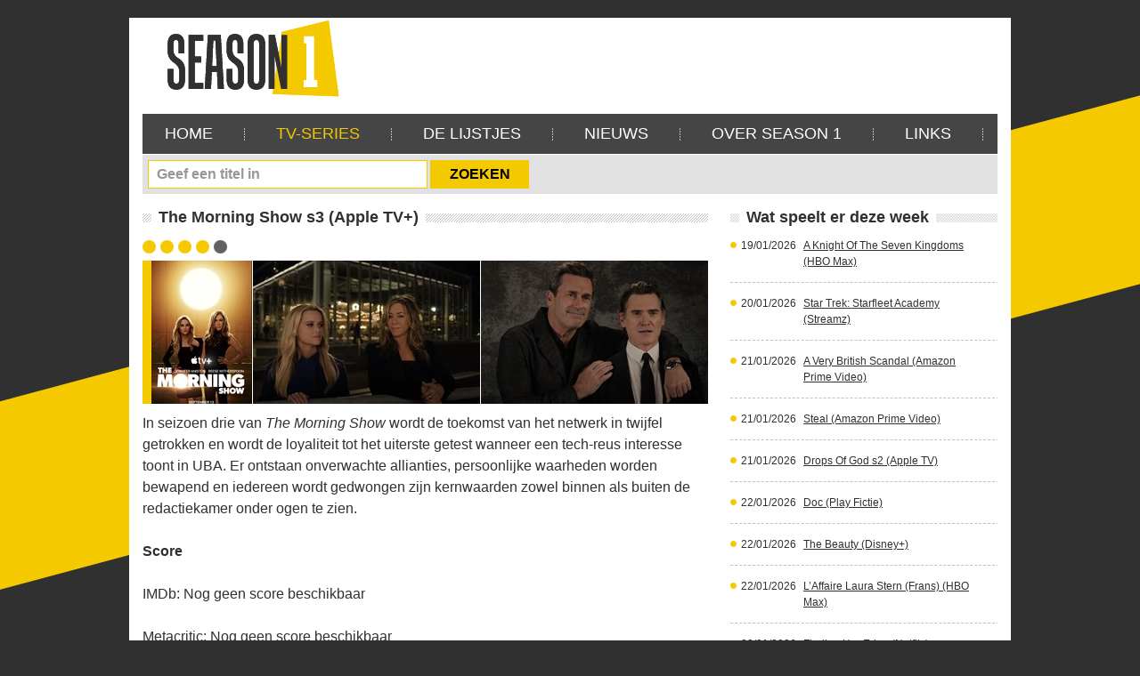

--- FILE ---
content_type: text/html; charset=utf-8
request_url: https://www.season1.be/tv-series/the-morning-show-s3-apple-tv-2129/
body_size: 10173
content:


<!DOCTYPE html PUBLIC "-//W3C//DTD XHTML 1.0 Strict//EN" "http://www.w3.org/TR/xhtml1/DTD/xhtml1-strict.dtd">
<!--[if IE 7]>    <html class="ie ie7" xmlns="http://www.w3.org/1999/xhtml" xml:lang="en" lang="en"> <![endif]-->
<!--[if IE 8]>    <html class="ie ie8" xmlns="http://www.w3.org/1999/xhtml" xml:lang="en" lang="en"> <![endif]-->
<!--[if IE 9]>    <html class="ie ie9" xmlns="http://www.w3.org/1999/xhtml" xml:lang="en" lang="en"> <![endif]-->
<!--[if IE 10]>    <html class="ie ie10" xmlns="http://www.w3.org/1999/xhtml" xml:lang="en" lang="en"> <![endif]-->
<!--[if gt IE 10]><!--><html xmlns="http://www.w3.org/1999/xhtml" xml:lang="en" lang="en"> <!--<![endif]-->

<html xmlns="http://www.w3.org/1999/xhtml">
<head>
  	<meta charset="utf-8">
    <meta http-equiv="X-UA-Compatible" content="IE=edge,chrome=1" />
    <meta name="viewport" content="width=device-width, initial-scale=0.95, maximum-scale=0.95, minimum-scale=0.95" />
    <title>The Morning Show s3 (Apple TV+) - TV-Series</title>
    <meta name="description" content="The Morning Show s3 (Apple TV+) - Season 1, TV-Series" />
    <meta name="keywords" content="The Morning Show s3 (Apple TV+), Season 1, TV-Series" />
    
    
    <link rel="stylesheet" type="text/css" media="screen,projection" href="/style/style.css?v=2" />
    <script type="text/javascript" src="/js/validator.js"></script>    
    <script type="text/javascript">

  var _gaq = _gaq || [];
  _gaq.push(['_setAccount', 'UA-28342303-1']);
  _gaq.push(['_trackPageview']);

  (function() {
    var ga = document.createElement('script'); ga.type = 'text/javascript'; ga.async = true;
    ga.src = ('https:' == document.location.protocol ? 'https://ssl' : 'http://www') + '.google-analytics.com/ga.js';
    var s = document.getElementsByTagName('script')[0]; s.parentNode.insertBefore(ga, s);
  })();

</script>    

    <meta property="og:image" content="https://www.season1.be/files/series/2129_1_s.jpg" />
</head>
<body style="background: #303030 url(/images/bgr-body.png) no-repeat fixed 50% 0;">
<form method="post" action="./" onsubmit="javascript:return WebForm_OnSubmit();" id="fiorm1">
<div class="aspNetHidden">
<input type="hidden" name="__EVENTTARGET" id="__EVENTTARGET" value="" />
<input type="hidden" name="__EVENTARGUMENT" id="__EVENTARGUMENT" value="" />
<input type="hidden" name="__VIEWSTATE" id="__VIEWSTATE" value="/[base64]" />
</div>

<script type="text/javascript">
//<![CDATA[
var theForm = document.forms['fiorm1'];
if (!theForm) {
    theForm = document.fiorm1;
}
function __doPostBack(eventTarget, eventArgument) {
    if (!theForm.onsubmit || (theForm.onsubmit() != false)) {
        theForm.__EVENTTARGET.value = eventTarget;
        theForm.__EVENTARGUMENT.value = eventArgument;
        theForm.submit();
    }
}
//]]>
</script>


<script src="/WebResource.axd?d=sh-d3RZ4weXkv_AWtKKGc51-p2jXxkymRXyIuYV9lronC0EsW4ASXLUHZfIU3KQg5t54zZRJytcaJm6Fm7BRMWslMpQ1&amp;t=638901608248157332" type="text/javascript"></script>


<script src="/ScriptResource.axd?d=c4mSX8HMo6RRGoTn0D8TW-v4HOKh_ILpFupqtKOIQOCJ6t6Tb_mrxsJbfE-GUcLGiZaNOq9Bo8TtQIWRSOlLxcFVN0QNnJVAKdg9EumVoor6VepdtbPjmjd7kllcMB9__T5sTpSDKmeP26V7SRZcTbay7Ic1&amp;t=ffffffff93d1c106" type="text/javascript"></script>
<script src="/ScriptResource.axd?d=x_IGNn-3UoyWhfKuVK8pAEPV3OEDqdMZ-RZZkwZ4LzTkI397emq6vYyZXdqFgMz8pwD7GmLQl33J8HdVfWEm3cqIbZC8uGU43ulUd3PODeNc7F_EujNYcTUKbXj8fTkvWRMb-cxKSJNIjJuLCdO7cQM1r5E1&amp;t=5c0e0825" type="text/javascript"></script>
<script src="/ScriptResource.axd?d=vzbLvs7LisOV3EPJoNSEwhQms9Gh7gAQLcQqa26iyl8wIDOa69Zw2wuUwGKjKGf5472IHBa3l1bhsK4BfVAKlX1PALCzXnddMpovR18aVYSNkJYVNBa6_H543zj2s8f2erSQyCs75U76oYIjJG5bJmGvqCojWjvmXsRm5Dy4J6T4fJfL0&amp;t=5c0e0825" type="text/javascript"></script>
<script src="/ScriptResource.axd?d=Zx-XTCusICOmMR0uqTOavr0pV-0SNZ-BPKnrbJHdTFEt0cWeAfkvgXlATWWGCdNohXGgzePc75qzA00Id3QEHcH8VfxepTmAfQmYxl6-5H1SGffOp2GEtXeD0k_MGv4d3tUeIw2&amp;t=3322f07f" type="text/javascript"></script>
<script src="/ScriptResource.axd?d=9gh9mFCryAy7qA1ac9n0CBUSOfbnZeLmMbNS_m3-2n0wYMlEroFtDVm-80oao0BHv6DNINEG6pCPib2gQEXl5XOAb9JAqe5f1NZWYOf_cvIvfe-1rK53amJdvGR4lAu3Dmq5ww2&amp;t=3322f07f" type="text/javascript"></script>
<script type="text/javascript">
//<![CDATA[
function WebForm_OnSubmit() {
fnOnUpdateValidators();if (typeof(ValidatorOnSubmit) == "function" && ValidatorOnSubmit() == false) return false;
return true;
}
//]]>
</script>

<div class="aspNetHidden">

	<input type="hidden" name="__VIEWSTATEGENERATOR" id="__VIEWSTATEGENERATOR" value="BB3DDEE1" />
	<input type="hidden" name="__SCROLLPOSITIONX" id="__SCROLLPOSITIONX" value="0" />
	<input type="hidden" name="__SCROLLPOSITIONY" id="__SCROLLPOSITIONY" value="0" />
</div>
             <script type="text/javascript">
//<![CDATA[
Sys.WebForms.PageRequestManager._initialize('ScriptManager', 'fiorm1', [], [], [], 90, '');
//]]>
</script>

  <ol class="accessibility">
			<li><a href="#header">Skip to header</a></li>
			<li><a href="#nav">Skip to navigation</a></li>
			<li><a href="#container">Skip to content</a></li>
			<li><a href="#footer">Skip to footer</a></li>
		</ol>
        <a href="/"></a>

		<div class="wrapper">
            
        <div id="header" class="header">
            <div class="headertop">
                <div class="top">
                    
<script type="text/javascript" src="https://be.ads.justpremium.com/adserve/js.php?zone=3781"></script>
<div class="right">
        
  <!--   <ul class="topnav">
    <li><a href="/partners/">Linkpartners</a> </li>
    <li><a href="http://www.debeterefilm.be" target="_blank">Bezoek ook onze site over De Betere Film.be</a> </li>

    </ul>    
    -->
</div>

                </div>
                <div class="bottom">
                    <a class="logo" href="/">Season 1</a>
                    
<div class="banner">
<script type="text/javascript"><!--
google_ad_client = "ca-pub-2666602835918434";
/* Season 1 banner */
google_ad_slot = "7335732817";
google_ad_width = 728;
google_ad_height = 90;
//-->
</script>
<script type="text/javascript"
src="https://pagead2.googlesyndication.com/pagead/show_ads.js">
</script>
</div>
                </div>
            </div>
            <ul class="nav" id="nav">
                
                        <li><a title="Home" href="/">Home</a></li><li class="sep"></li>
                    
                        <li><a class="active" title="TV-Series" href="/tv-series/">TV-Series</a></li><li class="sep"></li>
                    
                        <li><a class="#" title="De Lijstjes" href="/de-lijstjes/">De Lijstjes</a></li><li class="sep"></li>
                    
                        <li><a class="#" title="Nieuws" href="/nieuws/">Nieuws</a></li><li class="sep"></li>
                    
                        <li><a class="#" title="Over Season 1" href="/contact/">Over Season 1</a></li><li class="sep"></li>
                    
                        <li><a class="#" title="Links" href="/partners/">Links</a></li><li class="sep"></li>
                    
            </ul>
        </div>
			<div id="container" class="container">
           
            
            

  <div class="search-row">
				<div class="social-box">
					<div class="sharethiss">
                        <div class="addthis_toolbox addthis_default_style ">
                            <a class="addthis_button_facebook_like" fb:like:layout="button_count"></a><a
                                class="addthis_button_tweet"  tw:via=="Kortweg.be"></a><a class="addthis_button_google_plusone"
                                    g:plusone:annotation=="bubble"></a>
                        </div>
                        <script type="text/javascript" src="https://s7.addthis.com/js/250/addthis_widget.js#pubid=woutercop"></script>
                    </div>
				</div>
                
				<div class="form-area">
                    <div id="search1_pnlSearch" onkeypress="javascript:return WebForm_FireDefaultButton(event, &#39;search1_btnSearch&#39;)">
	
                    <input type="hidden" name="search1$cx" id="search1_cx" value="000924652178970266768:g6ibmq9p4pm" />
                    <input type="hidden" name="search1$cof" id="search1_cof" value="FORID:11" />
                    <input name="search1$txtSearch" type="text" value="Geef een titel in" id="search1_txtSearch" class="txt-field" onFocus="if(this.value==&#39;Geef een titel in&#39;) this.value=&#39;&#39;" onblur="if(this.value==&#39;&#39;) this.value=&#39;Geef een titel in&#39;" />
                    <input type="submit" name="search1$btnSearch" value="ZOEKEN" id="search1_btnSearch" class="btn-go" />
                    
</div>
                    

			</div>  </div>
            
				<div class="innerpage">
					<div class="maincol">
                        
                        <div class="dvdinfo">
                        <div itemscope itemtype="http://data-vocabulary.org/Review">
							<div class="titlebox">
								<h2><span itemprop="itemreviewed">The Morning Show s3 (Apple TV+)</span></h2>
							</div>
                            <div style="visibility: hidden; display:none;"><time itemprop="dtreviewed" datetime="2023-9-13">13september</time></div>
                            <div style="visibility: hidden; display:none;"><span itemprop="reviewer">Season1.be</span><span itemprop="rating">4</span><span itemprop="ratingValue">4</span><span itemprop="bestRating">5</span></div>
                            <div class="rating"><img src="/images/rating_8.png" alt="" /></div>
							<div class="topinfo box">
								<div class="photo">
                              
                                <img src="/files/series/2129_1_s.jpg" width="113" height="161" alt="" /> 
                                <img src="/files/series/2129_2_s.jpg" width="255" height="161" alt="" /> 
                                <img class="last" src="/files/series/2129_3_s.jpg" width="255" height="161" alt="" /> 
                                </div>
								<h2><span itemprop="summary"></span></h2>
								<p><span itemprop="description">In seizoen drie van <em>The Morning Show </em>wordt de toekomst van het netwerk in twijfel getrokken en wordt de loyaliteit tot het uiterste getest wanneer een tech-reus interesse toont in UBA. Er ontstaan onverwachte allianties, persoonlijke waarheden worden bewapend en iedereen wordt gedwongen zijn kernwaarden zowel binnen als buiten de redactiekamer onder ogen te zien.<br />
<br />
<strong>Score</strong><br />
<br />
IMDb: Nog geen score beschikbaar<br />
<br />
Metacritic: Nog geen score beschikbaar<br />
<br />
Rotten Tomatoes: Nog geen score beschikbaar<br />
<br />
<strong><br />
Lees de bespreking van:<br />
<br />
</strong><a href="http://https://theplaylist.net/the-morning-show-review-hit-apple-tv-show-leans-into-soap-opera-melodrama-in-entertaining-third-season-20230913/">The Playlist</a><br />
<br />
<a href="https://variety.com/2023/tv/tv-reviews/the-morning-show-season-3-review-1235710003/">Variety</a><br />
<br />
<a href="https://www.hollywoodreporter.com/tv/tv-reviews/the-morning-show-review-jon-hamm-reese-witherspoon-jennifer-aniston-1235588557/">The Hollywood Reporter</a><br />
<br />
<a href="https://www.moviepulp.be/570478/the-morning-show-s3-recensie-op-apple-tv-plus.html#more-570478">Moviepulp</a><br />
<br />
<a href="https://collider.com/the-morning-show-season-3-review/">Collider</a><br /></span></p>
                                <div class="buyonline"><span>Koop online bij</span> <a target="_blank" href="http://partnerprogramma.bol.com/click/click?p=1&t=url&s=17677&url=http%3A//www.bol.com/nl/s/dvd/zoekresultaten/Ntt/The Morning Show s3 (Apple TV )/N/3133/search/true/searchType/qck/sc/dvd_all/index.html&f=TXL&name=Zoeken"><img src="/images/pic-bol.png" alt="Kopen bij Bol.com" width="79" height="22" /></a></div>                                
							</div>
                            


							<div class="box">


<script type="text/javascript"><!--
google_ad_client = "ca-pub-2666602835918434";
/* Tekstblok Season 1 */
google_ad_slot = "3130697605";
google_ad_width = 468;
google_ad_height = 60;
//-->
</script>
<script type="text/javascript"
src="http://pagead2.googlesyndication.com/pagead/show_ads.js">
</script>

								<div class="text">
									<p><strong>Acteurs: </strong>Reese Witherspoon, Jennifer Aniston, Billy Crudup, Mark Duplass, Nestor Carbonell, Karen Pittman, Greta Lee, Jon Hamm, Nicole Beharie, Julianna Margulies<br />
<br />
<strong>10 afleveringen<br />
</strong><br />
<strong>Aantal seizoenen: </strong>3<br />
<br />
<strong>Beschikbaar op Apple TV+</strong></p>
								</div>
								<div class="video">
									  <h3>Bekijk de trailer</h3><iframe width="375" height="220" src="https://www.youtube.com/embed/HaIyoo-KLHk?si=9qo0oBAeqBSKkxjU" frameborder="0" allowfullscreen></iframe>
								</div>
							</div>							
							
						</div>						
						</div>
                         

						

						<div class="reactform">
                            
    <h3>Zelf een reactie/antwoord toevoegen</h3>
							<ul>
								<li>
									<label for="naam">Naam*:</label>
                                    <input name="txtNaam" type="text" maxlength="50" id="txtNaam" class="txtInput" style="height:18px;width:300px;" />
								    <span id="RequiredFieldValidator1" style="visibility:hidden;">Naam is vereist</span>
								</li>
								<li>
									<label for="email">E-mail adres*:</label>
									<input name="txtEmail" type="text" maxlength="50" id="txtEmail" class="txtInput" style="height:18px;width:300px;" />
								    <span id="RegularExpressionValidator1" style="display:none;">Ongeldig e-mail adres</span>
                                    <span id="RequiredFieldValidator2" style="display:none;">E-mail is vereist</span>
								</li>
                                <li>
									<label for="naam">Website:</label>
                                    <input name="txtWebsite" type="text" maxlength="50" id="txtWebsite" class="txtInput" style="height:18px;width:300px;" />
								</li>
							</ul>
							<label for="uwreactie">Uw reactie/antwoord*:</label>
							<textarea name="txtReachtie" rows="2" cols="20" id="txtReachtie" class="txtInput" style="height:75px;width:410px;">
</textarea>
                            
                         
                                    <span id="RequiredFieldValidator3" style="visibility:hidden;">reactie/antwoord is vereist</span>
                            
                         
                            <div id="RadCaptcha1" class="RadCaptcha RadCaptcha_Default" style="font-weight:bold;">
	<!-- 2020.2.617.45 --><span id="RadCaptcha1_ctl00" style="visibility:hidden;">Ongeldige code</span><div id="RadCaptcha1_SpamProtectorPanel">
		<img id="RadCaptcha1_CaptchaImage" alt="" src="../../Telerik.Web.UI.WebResource.axd?type=rca&amp;isc=true&amp;guid=b4c3b65d-3a9b-4c11-8508-98a5c1fe30af" style="height:50px;width:180px;display:block;" /><p><input name="RadCaptcha1$CaptchaTextBox" type="text" maxlength="5" id="RadCaptcha1_CaptchaTextBox" class="txtInput" /><label for="RadCaptcha1_CaptchaTextBox" id="RadCaptcha1_CaptchaTextBoxLabel"></label></p>
	</div><input id="RadCaptcha1_ClientState" name="RadCaptcha1_ClientState" type="hidden" />
</div>
                            
								<div class="inputcode">
									
                                    <input type="submit" name="btnSubmit" value="Versturen" onclick="javascript:WebForm_DoPostBackWithOptions(new WebForm_PostBackOptions(&quot;btnSubmit&quot;, &quot;&quot;, true, &quot;comment&quot;, &quot;&quot;, false, false))" id="btnSubmit" class="btnSubmit" />
								</div>
                                
                            
                        
						 


						</div>
					</div>
					<div class="rightcol">
					 
						 
                         
<div class="verwacht-side">
    <div class="titlebox">        
        <h2><span>Wat speelt er deze week</span></h2>
    </div>
    <ul>
        
                <li>
                    <div class="date">
                        19/01/2026</div>
                    <div class="link">
                        <a href="/tv-series/a-knight-of-the-seven-kingdoms-hbo-max-6746/">
                            A Knight Of The Seven Kingdoms (HBO Max)</a></div>
                </li>
            
                <li>
                    <div class="date">
                        20/01/2026</div>
                    <div class="link">
                        <a href="/tv-series/star-trek-starfleet-academy-streamz-6747/">
                            Star Trek: Starfleet Academy (Streamz)</a></div>
                </li>
            
                <li>
                    <div class="date">
                        21/01/2026</div>
                    <div class="link">
                        <a href="/tv-series/a-very-british-scandal-amazon-prime-video-946/">
                            A Very British Scandal (Amazon Prime Video)</a></div>
                </li>
            
                <li>
                    <div class="date">
                        21/01/2026</div>
                    <div class="link">
                        <a href="/tv-series/steal-amazon-prime-video-6748/">
                            Steal (Amazon Prime Video)</a></div>
                </li>
            
                <li>
                    <div class="date">
                        21/01/2026</div>
                    <div class="link">
                        <a href="/tv-series/drops-of-god-s2-apple-tv-6749/">
                            Drops Of God s2 (Apple TV)</a></div>
                </li>
            
                <li>
                    <div class="date">
                        22/01/2026</div>
                    <div class="link">
                        <a href="/tv-series/doc-play-fictie-5164/">
                            Doc (Play Fictie)</a></div>
                </li>
            
                <li>
                    <div class="date">
                        22/01/2026</div>
                    <div class="link">
                        <a href="/tv-series/the-beauty-disney-6750/">
                            The Beauty (Disney+)</a></div>
                </li>
            
                <li>
                    <div class="date">
                        22/01/2026</div>
                    <div class="link">
                        <a href="/tv-series/l-affaire-laura-stern-frans-hbo-max-6751/">
                            L’Affaire Laura Stern (Frans) (HBO Max)</a></div>
                </li>
            
                <li>
                    <div class="date">
                        22/01/2026</div>
                    <div class="link">
                        <a href="/tv-series/finding-her-edge-netflix-6752/">
                            Finding Her Edge (Netflix)</a></div>
                </li>
            
                <li>
                    <div class="date">
                        22/01/2026</div>
                    <div class="link">
                        <a href="/tv-series/free-bert-netflix-6753/">
                            Free Bert (Netflix)</a></div>
                </li>
            
                <li>
                    <div class="date">
                        23/01/2026</div>
                    <div class="link">
                        <a href="/tv-series/zot-vlaams-vtm-6706/">
                            Zot! (Vlaams) (VTM)</a></div>
                </li>
            
                <li>
                    <div class="date">
                        23/01/2026</div>
                    <div class="link">
                        <a href="/tv-series/blind-sherlock-vlaams-nederlands-netflix-6754/">
                            Blind Sherlock (Vlaams/Nederlands) (Netflix)</a></div>
                </li>
            
                <li>
                    <div class="date">
                        23/01/2026</div>
                    <div class="link">
                        <a href="/tv-series/found-s2-play-fictie-6755/">
                            Found s2 (Play Fictie)</a></div>
                </li>
            
                <li>
                    <div class="date">
                        23/01/2026</div>
                    <div class="link">
                        <a href="/tv-series/danef-the-excavation-npo-2-6756/">
                            Danefæ (The Excavation) (NPO 2)</a></div>
                </li>
            
                <li>
                    <div class="date">
                        24/01/2026</div>
                    <div class="link">
                        <a href="/tv-series/the-sandhamn-murders-s7-npo-3-6757/">
                            The Sandhamn Murders s7 (NPO 3)</a></div>
                </li>
            
    </ul>        
</div>

                        
<div class="banner">
<script async src="//pagead2.googlesyndication.com/pagead/js/adsbygoogle.js"></script>
<!-- Season 1 vierkante banner -->
<ins class="adsbygoogle"
     style="display:inline-block;width:300px;height:250px"
     data-ad-client="ca-pub-2666602835918434"
     data-ad-slot="3044266411"></ins>
<script>
(adsbygoogle = window.adsbygoogle || []).push({});
</script>
</div>
                     <iframe src="//www.facebook.com/plugins/likebox.php?href=http%3A%2F%2Fwww.facebook.com%2Fseason1magazine&amp;width=299&amp;height=290&amp;colorscheme=light&amp;show_faces=true&amp;border_color&amp;stream=false&amp;header=true&amp;appId=156867764434310" scrolling="no" frameborder="0" style="border:none; overflow:hidden; width:299px; height:290px;" allowTransparency="true"></iframe>
                    <br /><br />
						<div id="lijsten" class="delijstjes-side">
                            <div class="titlebox">
                                <h2><span>De Lijstjes</span></h2>
                            </div>
                            <ul>
                                
                                        <li><span>1.</span> <a href="/de-lijstjes/de-beste-vlaamse-series-6/">DE BESTE VLAAMSE SERIES</a></li>
                                    
                                        <li><span>2.</span> <a href="/de-lijstjes/de-10-meest-bekroonde-series-13/">DE 10 MEEST BEKROONDE SERIES</a></li>
                                    
                                        <li><span>3.</span> <a href="/de-lijstjes/10-series-met-hoofdpersonages-you-love-to-hate-20/">10 SERIES MET HOOFDPERSONAGES 'YOU-LOVE-TO-HATE'</a></li>
                                    
                                        <li><span>4.</span> <a href="/de-lijstjes/de-beste-10-series-met-vrouwen-met-ballen-36/">DE BESTE 10 SERIES MET VROUWEN MET BALLEN</a></li>
                                    
                                        <li><span>5.</span> <a href="/de-lijstjes/10-series-met-real-baddies-19/">10 SERIES MET REAL BADDIES</a></li>
                                    
                                        <li><span>6.</span> <a href="/de-lijstjes/de-beste-15-hbo-series-27/">DE BESTE 15 HBO-SERIES</a></li>
                                    
                                        <li><span>7.</span> <a href="/de-lijstjes/10-series-met-de-beste-ensemble-cast-32/">10 SERIES MET DE BESTE ENSEMBLE CAST</a></li>
                                    
                                        <li><span>8.</span> <a href="/de-lijstjes/20-crimeseries-om-niet-te-missen-9/">20 CRIMESERIES OM NIET TE MISSEN</a></li>
                                    
                                        <li><span>9.</span> <a href="/de-lijstjes/de-10-tv-series-met-de-beste-soundtrack-30/">DE 10 TV-SERIES MET DE BESTE SOUNDTRACK</a></li>
                                    
                                        <li><span>10.</span> <a href="/de-lijstjes/de-10-meest-sexy-series-21/">DE 10 MEEST SEXY SERIES</a></li>
                                    
                            </ul>
                            <a class="more" href="/de-lijstjes/">Meer lijstjes</a>
                        </div>

                        


                        
<div class="banner">
<script async src="//pagead2.googlesyndication.com/pagead/js/adsbygoogle.js"></script>
<!-- Season 1 vierkante banner -->
<ins class="adsbygoogle"
     style="display:inline-block;width:300px;height:250px"
     data-ad-client="ca-pub-2666602835918434"
     data-ad-slot="3044266411"></ins>
<script>
(adsbygoogle = window.adsbygoogle || []).push({});
</script>
</div>
                        
<div class="banner">

</div>
					</div>
				</div>
			</div>
         
<div id="footer" class="footer">
<div class="copy">Copyright 2012, Season 1 </div>
<ul>
    <li><a href="/algemene-voorwaarden/">Algemene voorwaarden</a> </li>
    <li><a href="/privacy/">Privacy</a> </li>
    <li><a href="/sitemap/">Sitemap</a> </li>
    <li><a href="/contact/">Adverteren</a> </li>
    <li><a href="http://www.w247.be" target="_blank">webdesign w247.be</a> </li>
</ul>
</div>
		</div>
        
<script type="text/javascript">
//<![CDATA[
var Page_Validators =  new Array(document.getElementById("RequiredFieldValidator1"), document.getElementById("RegularExpressionValidator1"), document.getElementById("RequiredFieldValidator2"), document.getElementById("RequiredFieldValidator3"), document.getElementById("RadCaptcha1_ctl00"));
//]]>
</script>

<script type="text/javascript">
//<![CDATA[
var RequiredFieldValidator1 = document.all ? document.all["RequiredFieldValidator1"] : document.getElementById("RequiredFieldValidator1");
RequiredFieldValidator1.controltovalidate = "txtNaam";
RequiredFieldValidator1.errormessage = "Naam is vereist";
RequiredFieldValidator1.validationGroup = "comment";
RequiredFieldValidator1.evaluationfunction = "RequiredFieldValidatorEvaluateIsValid";
RequiredFieldValidator1.initialvalue = "";
var RegularExpressionValidator1 = document.all ? document.all["RegularExpressionValidator1"] : document.getElementById("RegularExpressionValidator1");
RegularExpressionValidator1.controltovalidate = "txtEmail";
RegularExpressionValidator1.errormessage = "Ongeldig e-mail adres";
RegularExpressionValidator1.display = "Dynamic";
RegularExpressionValidator1.validationGroup = "comment";
RegularExpressionValidator1.evaluationfunction = "RegularExpressionValidatorEvaluateIsValid";
RegularExpressionValidator1.validationexpression = "\\w+([-+.\']\\w+)*@\\w+([-.]\\w+)*\\.\\w+([-.]\\w+)*";
var RequiredFieldValidator2 = document.all ? document.all["RequiredFieldValidator2"] : document.getElementById("RequiredFieldValidator2");
RequiredFieldValidator2.controltovalidate = "txtEmail";
RequiredFieldValidator2.errormessage = "E-mail is vereist";
RequiredFieldValidator2.display = "Dynamic";
RequiredFieldValidator2.validationGroup = "comment";
RequiredFieldValidator2.evaluationfunction = "RequiredFieldValidatorEvaluateIsValid";
RequiredFieldValidator2.initialvalue = "";
var RequiredFieldValidator3 = document.all ? document.all["RequiredFieldValidator3"] : document.getElementById("RequiredFieldValidator3");
RequiredFieldValidator3.controltovalidate = "txtReachtie";
RequiredFieldValidator3.errormessage = "reactie/antwoord is vereist";
RequiredFieldValidator3.validationGroup = "comment";
RequiredFieldValidator3.evaluationfunction = "RequiredFieldValidatorEvaluateIsValid";
RequiredFieldValidator3.initialvalue = "";
var RadCaptcha1_ctl00 = document.all ? document.all["RadCaptcha1_ctl00"] : document.getElementById("RadCaptcha1_ctl00");
RadCaptcha1_ctl00.errormessage = "Ongeldige code";
RadCaptcha1_ctl00.validationGroup = "comment";
RadCaptcha1_ctl00.evaluationfunction = "CustomValidatorEvaluateIsValid";
//]]>
</script>


<script type="text/javascript">
//<![CDATA[

var Page_ValidationActive = false;
if (typeof(ValidatorOnLoad) == "function") {
    ValidatorOnLoad();
}

function ValidatorOnSubmit() {
    if (Page_ValidationActive) {
        return ValidatorCommonOnSubmit();
    }
    else {
        return true;
    }
}
        
theForm.oldSubmit = theForm.submit;
theForm.submit = WebForm_SaveScrollPositionSubmit;

theForm.oldOnSubmit = theForm.onsubmit;
theForm.onsubmit = WebForm_SaveScrollPositionOnSubmit;

document.getElementById('RequiredFieldValidator1').dispose = function() {
    Array.remove(Page_Validators, document.getElementById('RequiredFieldValidator1'));
}

document.getElementById('RegularExpressionValidator1').dispose = function() {
    Array.remove(Page_Validators, document.getElementById('RegularExpressionValidator1'));
}

document.getElementById('RequiredFieldValidator2').dispose = function() {
    Array.remove(Page_Validators, document.getElementById('RequiredFieldValidator2'));
}

document.getElementById('RequiredFieldValidator3').dispose = function() {
    Array.remove(Page_Validators, document.getElementById('RequiredFieldValidator3'));
}

document.getElementById('RadCaptcha1_ctl00').dispose = function() {
    Array.remove(Page_Validators, document.getElementById('RadCaptcha1_ctl00'));
}
Sys.Application.add_init(function() {
    $create(Telerik.Web.UI.RadCaptcha, {"_audioUrl":"/Telerik.Web.UI.WebResource.axd?type=cah\u0026isc=true\u0026guid=b4c3b65d-3a9b-4c11-8508-98a5c1fe30af","_enableAudio":false,"_persistCode":false,"clientStateFieldID":"RadCaptcha1_ClientState"}, null, null, $get("RadCaptcha1"));
});
//]]>
</script>
</form>
</body>
</html>




--- FILE ---
content_type: text/html; charset=utf-8
request_url: https://www.google.com/recaptcha/api2/aframe
body_size: 248
content:
<!DOCTYPE HTML><html><head><meta http-equiv="content-type" content="text/html; charset=UTF-8"></head><body><script nonce="YLH5pu0vmr-RdrFNrWuh0g">/** Anti-fraud and anti-abuse applications only. See google.com/recaptcha */ try{var clients={'sodar':'https://pagead2.googlesyndication.com/pagead/sodar?'};window.addEventListener("message",function(a){try{if(a.source===window.parent){var b=JSON.parse(a.data);var c=clients[b['id']];if(c){var d=document.createElement('img');d.src=c+b['params']+'&rc='+(localStorage.getItem("rc::a")?sessionStorage.getItem("rc::b"):"");window.document.body.appendChild(d);sessionStorage.setItem("rc::e",parseInt(sessionStorage.getItem("rc::e")||0)+1);localStorage.setItem("rc::h",'1769517583450');}}}catch(b){}});window.parent.postMessage("_grecaptcha_ready", "*");}catch(b){}</script></body></html>